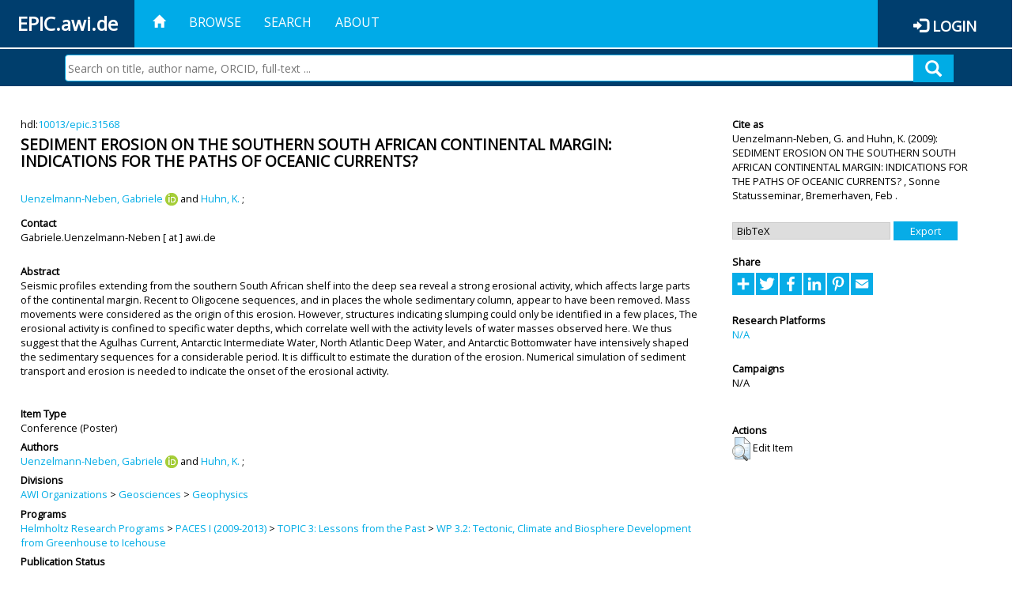

--- FILE ---
content_type: text/html; charset=utf-8
request_url: https://epic.awi.de/id/eprint/19703/
body_size: 37323
content:
<!DOCTYPE html PUBLIC "-//W3C//DTD XHTML 1.0 Transitional//EN" "http://www.w3.org/TR/xhtml1/DTD/xhtml1-transitional.dtd">
<html xmlns="http://www.w3.org/1999/xhtml">
<head>
	<title>  SEDIMENT EROSION ON THE SOUTHERN SOUTH AFRICAN CONTINENTAL MARGIN: INDICATIONS FOR THE PATHS OF OCEANIC CURRENTS?  | EPIC</title>
	
        <meta http-equiv="X-UA-Compatible" content="IE=edge" />
        <meta charset="UTF-8" />

        <!-- jquery -->
        <script type="text/javascript" src="/javascript/jquery-2.2.0.min.js">// <!-- No script --></script>
        <script type="text/javascript" src="/javascript/jquery-ui.js">// <!-- No script --></script>
        <link rel="stylesheet" href="/style/jquery-ui.min.css" />
        <script type="text/javascript" src="/javascript/jquery.history.js">// <!-- No script --></script>

        <!-- bootstrap -->
        <link rel="stylesheet" href="/style/bootstrap.min.css" />
        <script type="text/javascript" src="/javascript/bootstrap.min.js">// <!-- No script --></script>

        <!-- colorpicker -->
        <link rel="stylesheet" href="/style/bootstrap-colorpicker.css" />
        <script type="text/javascript" src="/javascript/bootstrap-colorpicker.js">// <!-- No script --></script>

        <!-- typeahead -->
        <script type="text/javascript" src="/javascript/bootstrap3-typeahead.js">// <!-- No script --></script>

        <!-- fonts -->
        <link rel="stylesheet" href="https://fonts.googleapis.com/css?family=Open+Sans" />
        <link rel="stylesheet" href="https://fonts.googleapis.com/icon?family=Material+Icons" />
        <link rel="stylesheet" href="/style/font-awesome.min.css" />

        <!-- utils -->
        <script type="text/javascript" src="/javascript/js.cookie.js">// <!-- No script --></script>

        <!-- our stuff -->
        <script type="text/javascript" src="/javascript/jquery.busy.js">// <!-- No script --></script>
        <script type="text/javascript" src="/javascript/jquery.tooltip.js">// <!-- No script --></script>
        <script type="text/javascript" src="/javascript/jquery.share.js">// <!-- No script --></script>


        <link rel="stylesheet" href="/style/main.css" />
        <link rel="stylesheet" href="/style/awi-nav.css" />

        <!-- default metadata -->
        <meta name="title" content="ePic" />
        <meta name="keywords" content="institutional repository research archive oaister AWI polar marine Alfred Wegener Institute Helmholtz Centre" />
        <meta name="description" content="ePIC (electronic Publication Information Center) is the official repository for publications and presentations of Alfred Wegener Institute for Polar and Marine Research (AWI)" />

	<script type="application/ld+json">
        {
                "@context": "http://schema.org",
                "@type": ["WebSite", "Organization", "DataCatalog"],
                "url": "https://epic.awi.de/",
                "name": "AWI",
                "disambiguatingDescription": "Official repository for publications and presentations of Alfred Wegener Institute (AWI) Helmholtz Centre for Polar and Marine Research",
                "logo": "https://epic.awi.de/images/logos/awi_logo_text_w.png",
                "inLanguage": "en",
                "potentialAction": {
                        "@type": "SearchAction",
			"target": "https://epic.awi.de/cgi/facet/simple2?q={search_term_string}",
                        "query-input": "required name=search_term_string"
                }
        }
        </script>

	<meta name="eprints.eprintid" content="19703" />
<meta name="eprints.rev_number" content="8" />
<meta name="eprints.eprint_status" content="archive" />
<meta name="eprints.userid" content="112" />
<meta name="eprints.dir" content="disk0/00/01/97/03" />
<meta name="eprints.datestamp" content="2012-07-18 16:22:55" />
<meta name="eprints.lastmod" content="2019-07-16 17:14:30" />
<meta name="eprints.status_changed" content="2012-12-04 15:39:31" />
<meta name="eprints.type" content="conference_item" />
<meta name="eprints.metadata_visibility" content="show" />
<meta name="eprints.creators_name" content="Uenzelmann-Neben, Gabriele" />
<meta name="eprints.creators_name" content="Huhn, K." />
<meta name="eprints.creators_id" content="Gabriele.Uenzelmann-Neben@awi.de" />
<meta name="eprints.creators_ldapid" content="uenzel" />
<meta name="eprints.creators_orcid" content="0000-0002-0115-5923" />
<meta name="eprints.title" content="SEDIMENT EROSION ON THE SOUTHERN SOUTH AFRICAN CONTINENTAL MARGIN: INDICATIONS FOR THE PATHS OF OCEANIC CURRENTS?" />
<meta name="eprints.ispublished" content="pub" />
<meta name="eprints.divisions" content="awi-2005-0101" />
<meta name="eprints.abstract" content="Seismic profiles extending from the southern South African shelf into the deep sea reveal a strong erosional activity, which affects large parts of the continental margin. Recent to Oligocene sequences, and in places the whole sedimentary column, appear to have been removed. Mass movements were considered as the origin of this erosion. However, structures indicating slumping could only be identified in a few places, The erosional activity is confined to specific water depths, which correlate well with the activity levels of water masses observed here. We thus suggest that the Agulhas Current, Antarctic Intermediate Water, North Atlantic Deep Water, and Antarctic Bottomwater have intensively shaped the sedimentary sequences for a considerable period. It is difficult to estimate the duration of the erosion. Numerical simulation of sediment transport and erosion is needed to indicate the onset of the erosional activity." />
<meta name="eprints.date" content="2009" />
<meta name="eprints.awi_allPrograms" content="paces-2008-0302" />
<meta name="eprints.awi_campaign" content="campaigns_NA" />
<meta name="eprints.awi_item_uri" content="10013/epic.31568" />
<meta name="eprints.awi_peerReviewed" content="notRev" />
<meta name="eprints.awi_platform" content="platforms_NA" />
<meta name="eprints.awi_pubawi" content="TRUE" />
<meta name="eprints.awi_puid" content="31568" />
<meta name="eprints.contact_email" content="Gabriele.Uenzelmann-Neben@awi.de" />
<meta name="eprints.full_text_status" content="none" />
<meta name="eprints.pres_type" content="poster" />
<meta name="eprints.pagerange" content="12-13" />
<meta name="eprints.event_title" content="Sonne Statusseminar, Bremerhaven, Feb" />
<meta name="eprints.fp7_type" content="info:eu-repo/semantics/conferenceObject" />
<meta name="eprints.citation" content="     Conference  -Poster     Uenzelmann-Neben, G.  ORCID: https://orcid.org/0000-0002-0115-5923 &lt;https://orcid.org/0000-0002-0115-5923&gt; and Huhn, K.    (2009)   SEDIMENT EROSION ON THE SOUTHERN SOUTH AFRICAN CONTINENTAL MARGIN: INDICATIONS FOR THE PATHS OF OCEANIC CURRENTS?   ,       Sonne Statusseminar, Bremerhaven, Feb   .      hdl:10013/epic.31568 &lt;http://hdl.handle.net/10013/epic.31568&gt;  " />
<link rel="schema.DC" href="http://purl.org/DC/elements/1.0/" />
<meta name="DC.title" content="SEDIMENT EROSION ON THE SOUTHERN SOUTH AFRICAN CONTINENTAL MARGIN: INDICATIONS FOR THE PATHS OF OCEANIC CURRENTS?" />
<meta name="DC.creator" content="Uenzelmann-Neben, Gabriele" />
<meta name="DC.creator" content="Huhn, K." />
<meta name="DC.description" content="Seismic profiles extending from the southern South African shelf into the deep sea reveal a strong erosional activity, which affects large parts of the continental margin. Recent to Oligocene sequences, and in places the whole sedimentary column, appear to have been removed. Mass movements were considered as the origin of this erosion. However, structures indicating slumping could only be identified in a few places, The erosional activity is confined to specific water depths, which correlate well with the activity levels of water masses observed here. We thus suggest that the Agulhas Current, Antarctic Intermediate Water, North Atlantic Deep Water, and Antarctic Bottomwater have intensively shaped the sedimentary sequences for a considerable period. It is difficult to estimate the duration of the erosion. Numerical simulation of sediment transport and erosion is needed to indicate the onset of the erosional activity." />
<meta name="DC.date" content="2009" />
<meta name="DC.type" content="Conference" />
<meta name="DC.type" content="notRev" />
<meta name="DC.identifier" content="   Uenzelmann-Neben, G.  ORCID: https://orcid.org/0000-0002-0115-5923 &lt;https://orcid.org/0000-0002-0115-5923&gt; and Huhn, K.    (2009)   SEDIMENT EROSION ON THE SOUTHERN SOUTH AFRICAN CONTINENTAL MARGIN: INDICATIONS FOR THE PATHS OF OCEANIC CURRENTS?  ,       Sonne Statusseminar, Bremerhaven, Feb   .      hdl:10013/epic.31568  " />
<meta name="DC.relation" content="https://epic.awi.de/id/eprint/19703/" />
<meta name="DC.relation" content="https://hdl.handle.net/10013/epic.31568" />
<meta name="DC.source" content="EPIC3Sonne Statusseminar, Bremerhaven, Feb, pp. 12-13" />
<!-- Highwire Press meta tags -->
<meta name="citation_title" content="SEDIMENT EROSION ON THE SOUTHERN SOUTH AFRICAN CONTINENTAL MARGIN: INDICATIONS FOR THE PATHS OF OCEANIC CURRENTS?" />
<meta name="citation_author" content="Uenzelmann-Neben, Gabriele" />
<meta name="citation_author" content="Huhn, K." />
<meta name="citation_publication_date" content="2009" />
<meta name="citation_online_date" content="2012/07/18" />
<meta name="citation_conference_title" content="Sonne Statusseminar, Bremerhaven, Feb" />
<meta name="citation_firstpage" content="12" />
<meta name="citation_lastpage" content="13" />
<meta name="citation_abstract" content="Seismic profiles extending from the southern South African shelf into the deep sea reveal a strong erosional activity, which affects large parts of the continental margin. Recent to Oligocene sequences, and in places the whole sedimentary column, appear to have been removed. Mass movements were considered as the origin of this erosion. However, structures indicating slumping could only be identified in a few places, The erosional activity is confined to specific water depths, which correlate well with the activity levels of water masses observed here. We thus suggest that the Agulhas Current, Antarctic Intermediate Water, North Atlantic Deep Water, and Antarctic Bottomwater have intensively shaped the sedimentary sequences for a considerable period. It is difficult to estimate the duration of the erosion. Numerical simulation of sediment transport and erosion is needed to indicate the onset of the erosional activity." />
<!-- PRISM meta tags -->
<link rel="schema.prism" href="https://www.w3.org/submissions/2020/SUBM-prism-20200910/" />
<meta name="prism.publicationDate" content="2009" />
<meta name="prism.dateReceived" content="2012-07-18T16:22:55" />
<meta name="prism.modificationDate" content="2019-07-16T17:14:30" />
<meta name="prism.pageRange" content="12-13" />
<meta name="prism.startingPage" content="12" />
<meta name="prism.endingPage" content="13" />
<meta name="prism.event" content="Sonne Statusseminar, Bremerhaven, Feb" />
<link rel="alternate" href="https://epic.awi.de/cgi/export/eprint/19703/OPENAIRE/epic-eprint-19703.xml" type="application/xml; charset=utf-8" title="OPENAIRE" />
<link rel="alternate" href="https://epic.awi.de/cgi/export/eprint/19703/HTML/epic-eprint-19703.html" type="text/html; charset=utf-8" title="HTML Citation" />
<link rel="alternate" href="https://epic.awi.de/cgi/export/eprint/19703/XML/epic-eprint-19703.xml" type="application/vnd.eprints.data+xml; charset=utf-8" title="EP3 XML" />
<link rel="alternate" href="https://epic.awi.de/cgi/export/eprint/19703/COinS/epic-eprint-19703.txt" type="text/plain; charset=utf-8" title="OpenURL ContextObject in Span" />
<link rel="alternate" href="https://epic.awi.de/cgi/export/eprint/19703/CSV/epic-eprint-19703.csv" type="text/csv; charset=utf-8" title="Multiline CSV" />
<link rel="alternate" href="https://epic.awi.de/cgi/export/eprint/19703/AWIEndNote/epic-eprint-19703.enw" type="text/plain; charset=utf-8" title="EndNote" />
<link rel="alternate" href="https://epic.awi.de/cgi/export/eprint/19703/DIDL/epic-eprint-19703.xml" type="text/xml; charset=utf-8" title="MPEG-21 DIDL" />
<link rel="alternate" href="https://epic.awi.de/cgi/export/eprint/19703/Simple/epic-eprint-19703.txt" type="text/plain; charset=utf-8" title="Simple Metadata" />
<link rel="alternate" href="https://epic.awi.de/cgi/export/eprint/19703/BibTeX/epic-eprint-19703.bib" type="text/plain" title="BibTeX" />
<link rel="alternate" href="https://epic.awi.de/cgi/export/eprint/19703/DC_Ext/epic-eprint-19703.txt" type="text/plain; charset=utf-8" title="Dublin Core" />
<link rel="alternate" href="https://epic.awi.de/cgi/export/eprint/19703/MODS/epic-eprint-19703.xml" type="text/xml; charset=utf-8" title="MODS" />
<link rel="alternate" href="https://epic.awi.de/cgi/export/eprint/19703/Text/epic-eprint-19703.txt" type="text/plain; charset=utf-8" title="ASCII Citation" />
<link rel="alternate" href="https://epic.awi.de/cgi/export/eprint/19703/RefWorks/epic-eprint-19703.ref" type="text/plain" title="RefWorks" />
<link rel="Top" href="https://epic.awi.de/" />
    <link rel="Sword" href="https://epic.awi.de/sword-app/servicedocument" />
    <link rel="SwordDeposit" href="https://epic.awi.de/id/contents" />
    <link rel="Search" type="text/html" href="https://epic.awi.de/cgi/search" />
    <link rel="Search" type="application/opensearchdescription+xml" href="https://epic.awi.de/cgi/opensearchdescription" title="EPIC" />
    <script type="text/javascript">
// <![CDATA[
var eprints_http_root = "https://epic.awi.de";
var eprints_http_cgiroot = "https://epic.awi.de/cgi";
var eprints_oai_archive_id = "epic.awi.de";
var eprints_logged_in = false;
var eprints_logged_in_userid = 0; 
var eprints_logged_in_username = ""; 
var eprints_logged_in_usertype = ""; 
// ]]></script>
    <style type="text/css">.ep_logged_in { display: none }</style>
    <link rel="stylesheet" type="text/css" href="/style/auto-3.4.3.css" />
    <script type="text/javascript" src="/javascript/auto-3.4.3.js">
//padder
</script>
    <!--[if lte IE 6]>
        <link rel="stylesheet" type="text/css" href="/style/ie6.css" />
   <![endif]-->
    <meta name="Generator" content="EPrints 3.4.3" />
    <meta http-equiv="Content-Type" content="text/html; charset=UTF-8" />
    <meta http-equiv="Content-Language" content="en" />
    
</head>
<body>
	<div id="header">
                
		<div id="smallheader">
			
                        <div id="headerleft">EPIC.awi.de</div>

                        <button type="button" class="navbar-toggle collapsed" data-toggle="collapse" data-target="#navbar" aria-expanded="false" aria-controls="navbar">
                                <span class="sr-only">Toggle navigation</span>
                                <span class="icon-bar"></span>
                                <span class="icon-bar"></span>
                                <span class="icon-bar"></span>
                        </button>
                        <div id="navbar" aria-expanded="true">
                                <ul class="nav navbar-nav navbar-right">
                                        <li><a id="homelink" href="https://epic.awi.de/"><span class="glyphicon glyphicon-home"> </span></a></li>
                                        <li>
                                                <a href="https://epic.awi.de/view/" target="_self" menu="ep_tm_menu_browse" title="Browse">Browse</a>
                                        </li>
                                        <li>
						<a href="https://epic.awi.de/cgi/facet/simple2" target="_self" menu="ep_tm_menu_search" title="Search">Search</a>
                                        </li>
                                        <li>
                                                <a href="https://epic.awi.de/information.html" target="_self" menu="ep_tm_menu_about" title="About">About</a>
                                        </li>
                                        <li>
                                                <a href="https://epic.awi.de/cgi/users/home" target="_self" menu="ep_tm_menu_login" title="Login">Login</a>
                                        </li>
                                </ul>
                        </div>
			
			<div id="searchbar-wrapper">
                                <div class="row no-margin">
                                        <div id="searchbar" class="col-md-8 col-md-pull-2 col-xs-12 pull-right">
                                                <form name="search" id="searchform" class="input-group" action="https://epic.awi.de/cgi/facet/simple2">
							<input type="text" name="q" placeholder="Search on title, author name, ORCID, full-text ..." id="query" />
							<button id="query-submit" type="submit" name="submit"><span class="query-icon"></span></button>
                                                </form>
                                        </div>
                                </div>
                        </div>

                </div>

                <div id="mainheader">
                        
			<div id="headerbar">
                                <ul class="nav">
                                        <li><a id="homelink" href="https://epic.awi.de/"><span class="glyphicon glyphicon-home"> </span></a></li>
                                        <li class="ep_top_menu_item">
                                                <a href="https://epic.awi.de/view/" target="_self" menu="ep_tm_menu_browse" title="Browse">Browse</a>
                                        </li>
                                        <li class="ep_top_menu_item">
						<a href="https://epic.awi.de/cgi/facet/simple2" target="_self" menu="ep_tm_menu_search" title="Search">Search</a>
                                        </li>
                                        <li class="ep_top_menu_item">
                                                <a href="https://epic.awi.de/information.html" target="_self" menu="ep_tm_menu_about" title="About">About</a>
                                        </li>
                                </ul>
                        </div>

                        
                        <div id="headerleft">EPIC.awi.de</div>

                        <div id="headerright">
                                <div class="ep_epic_login"><span class="glyphicon glyphicon-log-in"></span><a href="/cgi/users/home">Login</a></div>
                        </div>
                        
			<div id="searchbar-wrapper">
                                <div class="row no-margin">
                                        <div id="searchbar" class="col-md-8 col-md-pull-2 col-xs-12 pull-right">
                                                <form name="search" id="searchform" class="input-group" action="https://epic.awi.de/cgi/facet/simple2">
							<input type="text" name="q" placeholder="Search on title, author name, ORCID, full-text ..." id="query" />
							<button id="query-submit" type="submit" name="submit"><span class="query-icon"></span></button>
                                                </form>
                                        </div>
                                </div>
                        </div>

                        <div class="ep_admin_menu">
                                <ul class="ep_tm_key_tools" id="ep_tm_menu_tools" role="toolbar"></ul>
                        </div>
                </div>
        </div>
	
	<div id="main" class="content default">
		<div class="ep_summary_content"><div class="ep_summary_content_left"></div><div class="ep_summary_content_right"></div><div class="ep_summary_content_top"></div><div class="ep_summary_content_main">
  
  <div class="summary_page" style="display: flex;">
    
    <div class="summary_page_main">
      
      
        <div class="ep_summar_page_RightElem">hdl:<a href="https://hdl.handle.net/10013/epic.31568" target="_blank">10013/epic.31568</a></div>




      


      
      
      <h3 class="summary_title">
        SEDIMENT EROSION ON THE SOUTHERN SOUTH AFRICAN CONTINENTAL MARGIN: INDICATIONS FOR THE PATHS OF OCEANIC CURRENTS?
      </h3>
      
        <br />
        <div class="ep_summar_page_RightElem">
          



  
	<span class="person orcid-person"><a href="https://epic.awi.de/view/creators/Uenzelmann-Neben=3AGabriele=3A=3A.html"><span class="person_name">Uenzelmann-Neben, Gabriele</span></a> <a class="orcid" href="https://orcid.org/0000-0002-0115-5923" target="_blank"><img src="/images/orcid_16x16.png" /><span class="orcid-tooltip">ORCID: https://orcid.org/0000-0002-0115-5923</span></a></span> and <span class="person"><a href="https://epic.awi.de/view/creators/Huhn=3AK=2E=3A=3A.html"><span class="person_name">Huhn, K.</span></a></span>		
		
			;
			


        </div>
      
      <div>
        <div style="float: left; text-align: left;">
          
            <div class="ep_summar_page_LeftElem" style="font-weight: bold; margin-top: 0.5em;">
              Contact
            </div>
            <div class="ep_summar_page_RightElem">
              Gabriele.Uenzelmann-Neben [ at ] awi.de
            </div>
          
        </div>
        
        
	<div style="float: right; text-align: right;">



          <!--if test="is_set(id_number)">
            <print expr="id_number" opts="value=EPrints::Plugin::AWIExtras::CustomRenderer::render_pangea_link"/>
          </if>
          <if test="is_set(awi_item_uri) and !is_set(id_number)">
            <print expr="awi_item_uri" opts="value=EPrints::Plugin::AWIExtras::CustomRenderer::render_pangea_link"/>
	  </if-->



        </div>
        
      </div>
      <div style="clear: both;"></div>
      <br />
      
      <div class="ep_summary_page_LeftElem" style="font-weight: bold;">
        Abstract
      </div>
      <div class="ep_summary_page_RightElem">
        
          <div class="ep_summar_page_elemRight">
            <p style="text-align: left; margin: 0em auto 0em auto">
              Seismic profiles extending from the southern South African shelf into the deep sea reveal a strong erosional activity, which affects large parts of the continental margin. Recent to Oligocene sequences, and in places the whole sedimentary column, appear to have been removed. Mass movements were considered as the origin of this erosion. However, structures indicating slumping could only be identified in a few places, The erosional activity is confined to specific water depths, which correlate well with the activity levels of water masses observed here. We thus suggest that the Agulhas Current, Antarctic Intermediate Water, North Atlantic Deep Water, and Antarctic Bottomwater have intensively shaped the sedimentary sequences for a considerable period. It is difficult to estimate the duration of the erosion. Numerical simulation of sediment transport and erosion is needed to indicate the onset of the erosional activity.
            </p>
          </div>
        
      </div>
      
      <br />
      <br />
      
      
        <div class="ep_summar_page_LeftElem">
          Item Type
        </div>
        <div class="ep_summar_page_RightElem">
          Conference
           (Poster)
          
          
        </div>
      
      
        <div class="ep_summar_page_LeftElem">
          Authors
        </div>
        <div class="ep_summar_page_RightElem">
          



  
	<span class="person orcid-person"><a href="https://epic.awi.de/view/creators/Uenzelmann-Neben=3AGabriele=3A=3A.html"><span class="person_name">Uenzelmann-Neben, Gabriele</span></a> <a class="orcid" href="https://orcid.org/0000-0002-0115-5923" target="_blank"><img src="/images/orcid_16x16.png" /><span class="orcid-tooltip">ORCID: https://orcid.org/0000-0002-0115-5923</span></a></span> and <span class="person"><a href="https://epic.awi.de/view/creators/Huhn=3AK=2E=3A=3A.html"><span class="person_name">Huhn, K.</span></a></span>		
		
			;
			


        </div>



      






      
        <div class="ep_summar_page_LeftElem">
          Divisions
        </div>
        <div class="ep_summar_page_RightElem">
          <a href="https://epic.awi.de/view/divisions/divisions/">AWI Organizations</a> &gt; <a href="https://epic.awi.de/view/divisions/awi-2005-01/">Geosciences</a> &gt; <a href="https://epic.awi.de/view/divisions/awi-2005-0101/">Geophysics</a>
        </div>
      
      
      
        <div class="ep_summar_page_LeftElem">
          Programs
        </div>
        <div class="ep_summar_page_RightElem">
          <a href="https://epic.awi.de/view/awi_allPrograms/programs.html">Helmholtz Research Programs</a> &gt; <a href="https://epic.awi.de/view/awi_allPrograms/paces-2008.html">PACES I (2009-2013)</a> &gt; <a href="https://epic.awi.de/view/awi_allPrograms/paces-2008-03.html">TOPIC 3: Lessons from the Past</a> &gt; <a href="https://epic.awi.de/view/awi_allPrograms/paces-2008-0302.html">WP 3.2: Tectonic, Climate and Biosphere Development from Greenhouse to Icehouse</a>
        </div>
      
      




      


      <!--if test="is_set(awi_pof4_carf)">
        <div class="ep_summar_page_LeftElem">
          <phrase ref="eprint_fieldname_awi_pof4_carf"/>
        </div>
        <div class="ep_summar_page_RightElem">
          <print expr="awi_pof4_carf"/>
        </div>
      </if>


            <if test="is_set(awi_pof4_cta)">
        <div class="ep_summar_page_LeftElem">
          <phrase ref="eprint_fieldname_awi_pof4_cta"/>
        </div>
        <div class="ep_summar_page_RightElem">
          <print expr="awi_pof4_cta"/>
        </div>
      </if>


            <if test="is_set(awi_pof4_alliance)">
        <div class="ep_summar_page_LeftElem">
          <phrase ref="eprint_fieldname_awi_pof4_alliance"/>
        </div>
        <div class="ep_summar_page_RightElem">
          <print expr="awi_pof4_alliance"/>
        </div>
      </if-->

      
      <!--if test="is_set(awi_peerReviewed)">
        <div class="ep_summar_page_LeftElem">
          <phrase ref="eprint_fieldname_awi_peerReviewed"/>
        </div>
        <div class="ep_summar_page_RightElem">
          <print expr="awi_peerReviewed"/>
        </div>
      </if>-->
      
        <div class="ep_summar_page_LeftElem">
          Publication Status
        </div>
        <div class="ep_summar_page_RightElem">
          Published
        </div>
      
      
        <div class="ep_summar_page_LeftElem">
          Event Details
        </div>
        <div class="ep_summar_page_RightElem">Sonne Statusseminar, Bremerhaven, Feb.</div>
      
      
        <div class="ep_summar_page_LeftElem">
          <b>Eprint ID</b>
        </div>
        <div class="ep_summar_page_RightElem">
          19703
        </div>





      
    </div>
    
    
    <div class="summary_page_right">
      
      
      
      
      <div class="ep_summar_page_LeftElem" style="font-weight: bold;">
        Cite as
      </div>
      <div class="ep_summar_page_RightElem">
        



 
	   
		




<span class="person">Uenzelmann-Neben, G. </span>			
		
				
					and
				
					

<span class="person">Huhn, K. </span>			
		
				
					

		
	
	
  


	(2009):	


	SEDIMENT EROSION ON THE SOUTHERN SOUTH AFRICAN CONTINENTAL MARGIN: INDICATIONS FOR THE PATHS OF OCEANIC CURRENTS?
		
	,	



 



			
		Sonne Statusseminar, Bremerhaven, Feb	
		
		
		.
	  


	




      </div>
      
      
        <br />
        <div><form method="get" accept-charset="utf-8" action="/cgi/export_redirect"><input name="dataobj" id="dataobj" value="19703" type="hidden" /><select name="format"><option value="BibTeX">BibTeX</option><option value="Simple">Simple Metadata</option><option value="AWIEndNote">EndNote</option><option value="DIDL">MPEG-21 DIDL</option><option value="Text">ASCII Citation</option><option value="RefWorks">RefWorks</option><option value="MODS">MODS</option><option value="DC_Ext">Dublin Core</option><option value="XML">EP3 XML</option><option value="COinS">OpenURL ContextObject in Span</option><option value="HTML">HTML Citation</option><option value="OPENAIRE">OPENAIRE</option><option value="CSV">Multiline CSV</option></select><input type="submit" value="Export" class="ep_form_action_button" /></form></div>
      
      
      
      
        
      
      
      
      <br />
      <div class="ep_summar_page_LeftElem" style="font-weight: bold;">
        Share
      </div>
      <div class="addtoany_share_buttons"><a href="https://www.addtoany.com/share?linkurl=https://epic.awi.de/id/eprint/19703&amp;title=SEDIMENT EROSION ON THE SOUTHERN SOUTH AFRICAN CONTINENTAL MARGIN: INDICATIONS FOR THE PATHS OF OCEANIC CURRENTS?" target="_blank"><img src="/images/shareicon/a2a.svg" class="ep_form_action_button" alt="Add to Any" /></a><a href="https://www.addtoany.com/add_to/twitter?linkurl=https://epic.awi.de/id/eprint/19703&amp;linkname=SEDIMENT EROSION ON THE SOUTHERN SOUTH AFRICAN CONTINENTAL MARGIN: INDICATIONS FOR THE PATHS OF OCEANIC CURRENTS?" target="_blank"><img src="/images/shareicon/twitter.svg" class="ep_form_action_button" alt="Add to Twitter" /></a><a href="https://www.addtoany.com/add_to/facebook?linkurl=https://epic.awi.de/id/eprint/19703&amp;linkname=SEDIMENT EROSION ON THE SOUTHERN SOUTH AFRICAN CONTINENTAL MARGIN: INDICATIONS FOR THE PATHS OF OCEANIC CURRENTS?" target="_blank"><img src="/images/shareicon/facebook.svg" class="ep_form_action_button" alt="Add to Facebook" /></a><a href="https://www.addtoany.com/add_to/linkedin?linkurl=https://epic.awi.de/id/eprint/19703&amp;linkname=SEDIMENT EROSION ON THE SOUTHERN SOUTH AFRICAN CONTINENTAL MARGIN: INDICATIONS FOR THE PATHS OF OCEANIC CURRENTS?" target="_blank"><img src="/images/shareicon/linkedin.svg" class="ep_form_action_button" alt="Add to Linkedin" /></a><a href="https://www.addtoany.com/add_to/pinterest?linkurl=https://epic.awi.de/id/eprint/19703&amp;linkname=SEDIMENT EROSION ON THE SOUTHERN SOUTH AFRICAN CONTINENTAL MARGIN: INDICATIONS FOR THE PATHS OF OCEANIC CURRENTS?" target="_blank"><img src="/images/shareicon/pinterest.svg" class="ep_form_action_button" alt="Add to Pinterest" /></a><a href="https://www.addtoany.com/add_to/email?linkurl=https://epic.awi.de/id/eprint/19703&amp;linkname=SEDIMENT EROSION ON THE SOUTHERN SOUTH AFRICAN CONTINENTAL MARGIN: INDICATIONS FOR THE PATHS OF OCEANIC CURRENTS?" target="_blank"><img src="/images/shareicon/email.svg" class="ep_form_action_button" alt="Add to Email" /></a></div>
      
      
      
      
      
      
      
            

      
      
      
      
      
        <br />
        <div class="ep_summar_page_LeftElem">
          Research Platforms
        </div>
        <div class="ep_summar_page_RightElem">
          <a href="https://epic.awi.de/view/awi_platform/platforms=5FNA.html">N/A</a>
        </div>
      
      
        <br />
        <div class="ep_summar_page_LeftElem">
          Campaigns
        </div>
        <div class="ep_summar_page_RightElem">
          N/A
        </div>
      
      
      
      
      
        <br />
        <br />
        <div class="ep_summar_page_LeftElem" style="font-weight: bold;">
          Actions
        </div>
        <div class="ep_summar_page_rightElem">
          
            <span>
              <a href="/cgi/users/home?screen=EPrint%3A%3AView&amp;eprintid=19703"><img src="/style/images/action_view.png" alt="Edit Item" class="ep_form_action_icon" role="button" /></a>
            </span>
            <span>
              Edit Item
            </span>
          
        </div>
      
      
    </div>
    
  </div>
</div><div class="ep_summary_content_bottom"></div><div class="ep_summary_content_after"></div></div>
	</div>
	
	
	<div id="footer">
                <div id="global-footer" class="bg_awi_tiefblau">
                        <div class="row">
                                <div id="footer-logos">
                                        <img src="/images/logos/awi_logo_weiss.png" style="max-width: 390px; float: left;" />
                                        <img src="/images/logos/helmholtz_logo.png" style="max-width: 450px; float: left;" />
                                </div>
                                <div class="footer-menu-02">
                                         <ul style="margin: 10px 0 0 0; text-align: center;" id="footer-menu">
                                                <li>
                                                        <a href="https://epic.awi.de/view/" target="_self" menu="ep_tm_menu_browse" title="Browse">Browse</a>
                                                </li>
                                                <li>
							<a href="https://epic.awi.de/cgi/facet/simple2" target="_self" menu="ep_tm_menu_search" title="Search">Search</a>
                                                </li>
                                                <li>
                                                        <a href="https://epic.awi.de/information.html" target="_self" menu="ep_tm_menu_about" title="About">About</a>
                                                </li>
                                        </ul>
                                </div>
                                <div class="col-lg-offset-2 col-lg-8 col-1660-offset-1 col-1660-10 col-1400-offset-0 col-1400-12">
                                        <div id="footer-copy">© Wegener-Institut</div>
                                        <div class="col-sm-4 col-xs-6" id="footer-links">
                                                <div class="content-wrapper">
                                                        <div class="footer-menu-02">
                                                                <ul class="footer_int_links">
                                                                        <li>
                                                                                <a href="https://epic.awi.de/LegalNotice.html" target="_self" class="u-brandColor-tertiary--light u-fs13">Legal Notice</a>
                                                                        </li>
                                                                        <li>
                                                                                <a href="https://epic.awi.de/PrivacyPolicy.html" target="_self" class="u-brandColor-tertiary--light u-fs13">Privacy Policy</a>
                                                                        </li>
                                                                        <li>
                                                                                <a href="https://epic.awi.de/information.html" target="_self" class="u-brandColor-tertiary--light u-fs13">Contact</a>
                                                                        </li>
                                                                        <li>
                                                                                <a href="https://epic.awi.de/cgi/oai2?verb=Identify" target="_self" class="u-brandColor-tertiary--light u-fs13">OAI</a>
                                                                        </li>
                                                                        <li>
                                                                                <a href="https://epic.awi.de/cgi//latest_tool?output=RSS2" class="u-brandColor-tertiary--light u-fs13">RSS 2.0</a>
                                                                        </li>
                                                                </ul>
                                                        </div>
                                                </div>
                                        </div>
					<div class="col-sm-4 col-xs-6" id="footer-social">
                                                <div class="content-wrapper">
                                                        <div id="social-icons" class="footer-menu-03" style="text-align: right;">
                                                                <ul class="social">
                                                                        <li title="Facebook"><a href="https://www.facebook.com/AlfredWegenerInstitut"><i class="fa fa-facebook"></i></a></li>
                                                                        <li title="Instagram"><a href="https://www.instagram.com/awiexpedition/"><i class="fa fa-instagram"></i></a></li>
                                                                        <li title="Twitter"><a href="https://twitter.com/awi_de"><i class="fa fa-twitter"></i></a></li>
                                                                        <li title="YouTube"><a href="https://www.youtube.com/channel/UCljKBoLBJqy8XASA3QKrRxA/"><i class="fa fa-youtube"></i></a></li>
                                                                </ul>
                                                        </div>
                                                </div>
                                        </div>
                                </div>
                        </div>

                </div>
        </div>

</body>

</html>